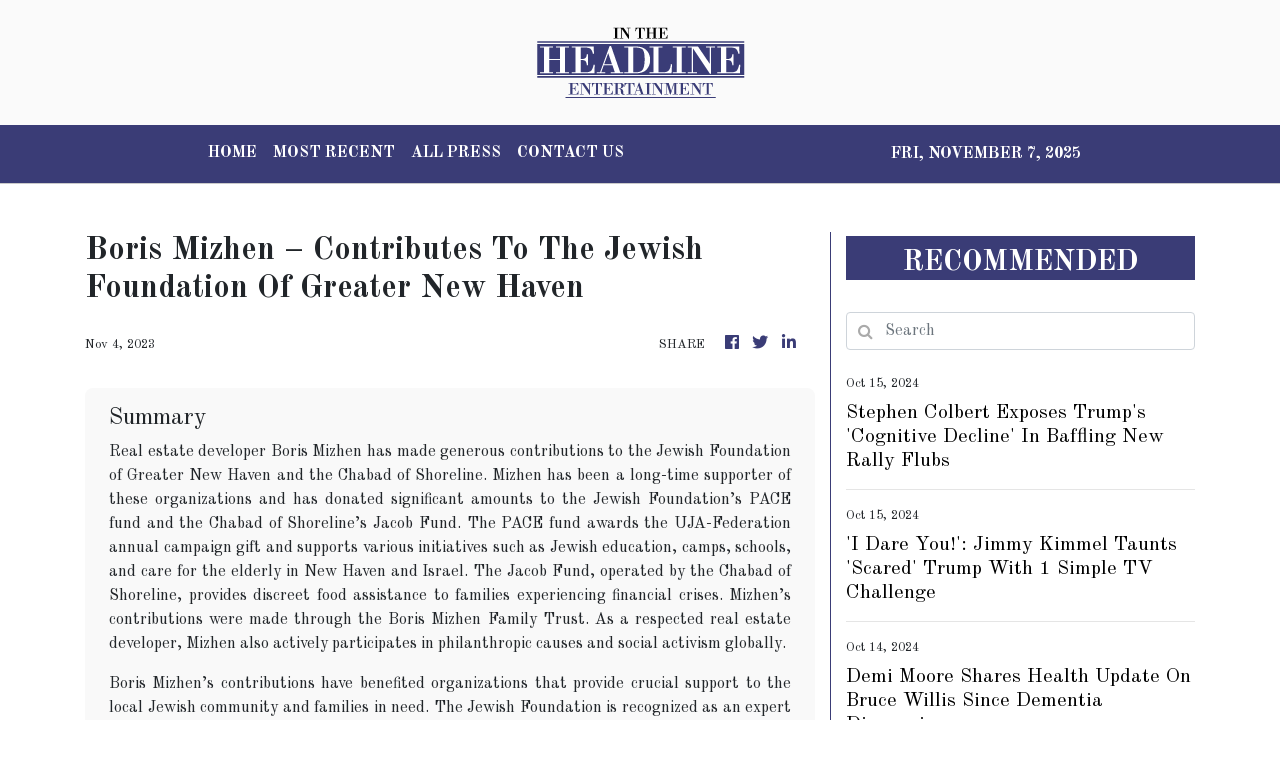

--- FILE ---
content_type: text/html
request_url: https://entertainment.intheheadline.com/news/boris-mizhen-contributes-to-the-jewish-foundation-of-greater-new-haven/455120
body_size: 919
content:
<!DOCTYPE html>
<html lang="en">
  <head>
    <meta charset="utf-8" />
    <title>Entertainment - In The Headline</title>
    <base href="/" />
    <meta
      name="description"
      content="In The Headline sought to bring professionalism back into journalism, bringing you only the most exclusive and the most impactive news from all over the globe."
    />
    <meta name="viewport" content="width=device-width, initial-scale=1" />
    <link rel="icon" type="image/x-icon" href="favicon.ico" />
    <link href="https://fonts.googleapis.com/css?family=Roboto:300,400,500&display=swap" rel="stylesheet" />
    <link href="https://fonts.googleapis.com/icon?family=Material+Icons" rel="stylesheet" />

    
    <meta property="og:title" content="Entertainment - In The Headline" />
    <meta
      property="og:description"
      content="In The Headline sought to bring professionalism back into journalism, bringing you only the most exclusive and the most impactive news from all over the globe."
    />
    <meta property="og:image" content="assets/img/logo.png" />
    <meta property="article:publisher" content="In The Headline" />
    <meta property="article:author" content="In The Headline" />
    <meta property="twitter:card" content="summary" />
    <meta property="twitter:title" content="Entertainment - In The Headline" />
    <meta
      property="twitter:description"
      content="In The Headline sought to bring professionalism back into journalism, bringing you only the most exclusive and the most impactive news from all over the globe."
    />
    <meta property="twitter:image" content="assets/img/logo.png" />

    <!-- Google Analytics -->
    <script>
      (function (i, s, o, g, r, a, m) {
        i['GoogleAnalyticsObject'] = r;
        (i[r] =
          i[r] ||
          function () {
            (i[r].q = i[r].q || []).push(arguments);
          }),
          (i[r].l = 1 * new Date());
        (a = s.createElement(o)), (m = s.getElementsByTagName(o)[0]);
        a.async = 1;
        a.src = g;
        m.parentNode.insertBefore(a, m);
      })(window, document, 'script', 'https://www.google-analytics.com/analytics.js', 'ga');

      ga('create', 'UA-93857607-4', 'auto');
      ga('send', 'pageview');
    </script>
  <link rel="stylesheet" href="styles.0d800fc37397d5ca337b.css"></head>
  <body>
    <app-root></app-root>
  <script src="runtime-es2015.3a6f75c5c5335ac94c10.js" type="module"></script><script src="runtime-es5.3a6f75c5c5335ac94c10.js" nomodule defer></script><script src="polyfills-es5.341d48ffc88eaeae911d.js" nomodule defer></script><script src="polyfills-es2015.95bb65e853d2781ac3bd.js" type="module"></script><script src="scripts.e8829ccd3ea7681ddc31.js" defer></script><script src="main-es2015.bd4241f1d8bb5a776a37.js" type="module"></script><script src="main-es5.bd4241f1d8bb5a776a37.js" nomodule defer></script></body>
</html>
